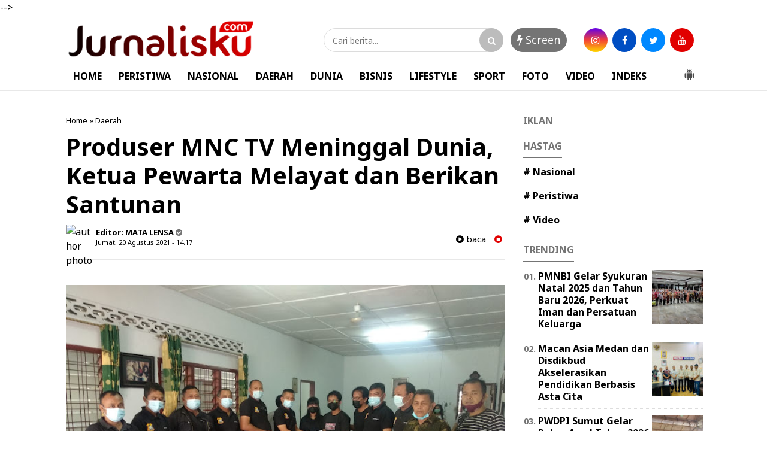

--- FILE ---
content_type: text/javascript; charset=UTF-8
request_url: https://www.jurnalisku.com/feeds/posts/summary/-/Daerah?alt=json-in-script&orderby=updated&start-index=3136&max-results=4&callback=showRelatedPost
body_size: 3056
content:
// API callback
showRelatedPost({"version":"1.0","encoding":"UTF-8","feed":{"xmlns":"http://www.w3.org/2005/Atom","xmlns$openSearch":"http://a9.com/-/spec/opensearchrss/1.0/","xmlns$blogger":"http://schemas.google.com/blogger/2008","xmlns$georss":"http://www.georss.org/georss","xmlns$gd":"http://schemas.google.com/g/2005","xmlns$thr":"http://purl.org/syndication/thread/1.0","id":{"$t":"tag:blogger.com,1999:blog-7934715774703706963"},"updated":{"$t":"2026-01-21T21:04:49.660+07:00"},"category":[{"term":"Daerah"},{"term":"Medan Utara"},{"term":"Medan"},{"term":"Nasional"},{"term":"Madina"},{"term":"Samosir"},{"term":"Peristiwa"},{"term":"Kriminal"},{"term":"Langkat"},{"term":"Daerah.Medan"},{"term":"Pancur Batu"},{"term":"Binjai"},{"term":"Belawan"},{"term":"Panyabungan"},{"term":"Makkah"},{"term":"Daerah.Madina"},{"term":"Deli Serdang"},{"term":"Padang"},{"term":"Sibolga"},{"term":"Batubara"},{"term":"Jakarta"},{"term":"Madinah"},{"term":"Padang Sidempuan"},{"term":"Tarutung"},{"term":"Video"},{"term":"Bisnis"},{"term":"Dairi"},{"term":"Simalungun"},{"term":"Aceh"},{"term":"Serdang Bedagai"},{"term":"Tebing tinggi"},{"term":"Kotanopan"},{"term":"Bagansiapiapi"},{"term":"Deliserdang"},{"term":"Karo"},{"term":"Kuliner"},{"term":"Labuhan Deli"},{"term":"Pakpak Bharat"},{"term":"Sumbar"},{"term":"Tanjung pura"},{"term":"Tapsel"},{"term":"Toba"},{"term":"lubuk Pakam"},{"term":"Batu Bara"},{"term":"Mekkah"},{"term":"Tanah Karo"},{"term":"Tapanuli Selatan"},{"term":"pandan"},{"term":"Asahan"},{"term":"Balige"},{"term":"Batam"},{"term":"BatangToru"},{"term":"Berastagi"},{"term":"Cikarang"},{"term":"Daera"},{"term":"GARUT"},{"term":"Korea Selatan"},{"term":"Labuhan"},{"term":"Labusel"},{"term":"Lombok NTB"},{"term":"Malang"},{"term":"Medan Labuhan"},{"term":"Medan Petisah"},{"term":"Muara Batang Gadis"},{"term":"Nabire"},{"term":"Padang lawas"},{"term":"Pangururan"},{"term":"Riau"},{"term":"Serang"},{"term":"Sergai"},{"term":"Siborong borong"},{"term":"Sport"},{"term":"Stabat"},{"term":"Sultra"},{"term":"Sumut"},{"term":"Sunggal"},{"term":"Tanjung"},{"term":"Tapanuli Tengah"},{"term":"Taput"},{"term":"Tembung"},{"term":"l"}],"title":{"type":"text","$t":"Jurnalisku.com"},"subtitle":{"type":"html","$t":""},"link":[{"rel":"http://schemas.google.com/g/2005#feed","type":"application/atom+xml","href":"https:\/\/www.jurnalisku.com\/feeds\/posts\/summary"},{"rel":"self","type":"application/atom+xml","href":"https:\/\/www.blogger.com\/feeds\/7934715774703706963\/posts\/summary\/-\/Daerah?alt=json-in-script\u0026start-index=3136\u0026max-results=4\u0026orderby=updated"},{"rel":"alternate","type":"text/html","href":"https:\/\/www.jurnalisku.com\/search\/label\/Daerah"},{"rel":"hub","href":"http://pubsubhubbub.appspot.com/"},{"rel":"previous","type":"application/atom+xml","href":"https:\/\/www.blogger.com\/feeds\/7934715774703706963\/posts\/summary\/-\/Daerah\/-\/Daerah?alt=json-in-script\u0026start-index=3132\u0026max-results=4\u0026orderby=updated"},{"rel":"next","type":"application/atom+xml","href":"https:\/\/www.blogger.com\/feeds\/7934715774703706963\/posts\/summary\/-\/Daerah\/-\/Daerah?alt=json-in-script\u0026start-index=3140\u0026max-results=4\u0026orderby=updated"}],"author":[{"name":{"$t":"Redaksi"},"uri":{"$t":"http:\/\/www.blogger.com\/profile\/08981263918952675799"},"email":{"$t":"noreply@blogger.com"},"gd$image":{"rel":"http://schemas.google.com/g/2005#thumbnail","width":"32","height":"32","src":"\/\/blogger.googleusercontent.com\/img\/b\/R29vZ2xl\/AVvXsEi-s5fkw5qxN1U6BPgDvrH2cuQENJHiSw9N0VyBVAA_gJkh4mZGCTdo5Bmi6AExPTMK3X1SNZh_YPqeQHPI3sVeNakCJAD4hKQxhogtqB-Y6Z0q1rE5J71s4cwtpRXdyw\/s220\/icon+jurnalisku.com.png"}}],"generator":{"version":"7.00","uri":"http://www.blogger.com","$t":"Blogger"},"openSearch$totalResults":{"$t":"4326"},"openSearch$startIndex":{"$t":"3136"},"openSearch$itemsPerPage":{"$t":"4"},"entry":[{"id":{"$t":"tag:blogger.com,1999:blog-7934715774703706963.post-8884560607354644741"},"published":{"$t":"2022-06-04T11:57:00.000+07:00"},"updated":{"$t":"2022-06-04T11:57:01.073+07:00"},"category":[{"scheme":"http://www.blogger.com/atom/ns#","term":"Daerah"}],"title":{"type":"text","$t":"Burhanuddin SE Kembali Berbagi kepada Warga Kurang Mampu"},"summary":{"type":"text","$t":"\u0026nbsp;Medan- Jurnalisku.comKader Partai Demokrat Sumatera Utara, Burhanuddin SE, terus melakukan aksi sosialnya berkeliling Kota Medan untuk berbagi beras pada warga tidak mampu.Kali ini, Wakil Sekretaris Partai Demokrat Sumut ini berbagi kepada warga di Jalan Brigjen Katamso Gang Alfajar Medan. Seratusan karung beras dibagi langsung ke rumah-rumah warga, Jumat (3\/6\/2022).\"Bantuan ini merupakan "},"link":[{"rel":"edit","type":"application/atom+xml","href":"https:\/\/www.blogger.com\/feeds\/7934715774703706963\/posts\/default\/8884560607354644741"},{"rel":"self","type":"application/atom+xml","href":"https:\/\/www.blogger.com\/feeds\/7934715774703706963\/posts\/default\/8884560607354644741"},{"rel":"alternate","type":"text/html","href":"https:\/\/www.jurnalisku.com\/2022\/06\/burhanuddin-se-kembali-berbagi-kepada.html","title":"Burhanuddin SE Kembali Berbagi kepada Warga Kurang Mampu"}],"author":[{"name":{"$t":"Redaksi"},"uri":{"$t":"http:\/\/www.blogger.com\/profile\/08981263918952675799"},"email":{"$t":"noreply@blogger.com"},"gd$image":{"rel":"http://schemas.google.com/g/2005#thumbnail","width":"32","height":"32","src":"\/\/blogger.googleusercontent.com\/img\/b\/R29vZ2xl\/AVvXsEi-s5fkw5qxN1U6BPgDvrH2cuQENJHiSw9N0VyBVAA_gJkh4mZGCTdo5Bmi6AExPTMK3X1SNZh_YPqeQHPI3sVeNakCJAD4hKQxhogtqB-Y6Z0q1rE5J71s4cwtpRXdyw\/s220\/icon+jurnalisku.com.png"}}],"media$thumbnail":{"xmlns$media":"http://search.yahoo.com/mrss/","url":"https:\/\/blogger.googleusercontent.com\/img\/b\/R29vZ2xl\/AVvXsEhsNVPbKLHQTw8jrcz-aCEdhjHz6TU1xbErPzqdw-Wr6NH1osxGzOPga87rTcd168b6Lk1TVKd5RXQx0_1NiIZLqqqrX2sl8_7FMWeqd7YPqqB39umx3X_mQH62UWoni4mc553Zain8xaJVCpg8bHhEsrhXIQkv4tTYEfPPOm1wSyAc5i7Prml2nGWhlw\/s72-c\/IMG-20220603-WA0012.jpg","height":"72","width":"72"}},{"id":{"$t":"tag:blogger.com,1999:blog-7934715774703706963.post-1466102676903551593"},"published":{"$t":"2022-06-04T11:54:00.002+07:00"},"updated":{"$t":"2022-06-04T11:54:44.355+07:00"},"category":[{"scheme":"http://www.blogger.com/atom/ns#","term":"Daerah"}],"title":{"type":"text","$t":"Jumat Barokah, Ketua Pewarta Santuni Anak-anak dan Anak Yatim"},"summary":{"type":"text","$t":"\u0026nbsp;Medan-Jurnalisku.comSepulang dari salat Jumat, belasan anak-anak dan anak yatim yang ada di seputaran Jalan Medan Area Selatan bergegas menuju ke Kantor Persatuan Wartawan (Pewarta) Polrestabes Medan, Jumat (3\/6\/2022).Kedatangan anak-anak dan anak yatim ke Kantor Pewarta Polrestabes Medan, karena Ketua Chairum Lubis, SH mengadakan kegiatan sosial Jumat Barokah yang rutin "},"link":[{"rel":"edit","type":"application/atom+xml","href":"https:\/\/www.blogger.com\/feeds\/7934715774703706963\/posts\/default\/1466102676903551593"},{"rel":"self","type":"application/atom+xml","href":"https:\/\/www.blogger.com\/feeds\/7934715774703706963\/posts\/default\/1466102676903551593"},{"rel":"alternate","type":"text/html","href":"https:\/\/www.jurnalisku.com\/2022\/06\/jumat-barokah-ketua-pewarta-santuni.html","title":"Jumat Barokah, Ketua Pewarta Santuni Anak-anak dan Anak Yatim"}],"author":[{"name":{"$t":"Redaksi"},"uri":{"$t":"http:\/\/www.blogger.com\/profile\/08981263918952675799"},"email":{"$t":"noreply@blogger.com"},"gd$image":{"rel":"http://schemas.google.com/g/2005#thumbnail","width":"32","height":"32","src":"\/\/blogger.googleusercontent.com\/img\/b\/R29vZ2xl\/AVvXsEi-s5fkw5qxN1U6BPgDvrH2cuQENJHiSw9N0VyBVAA_gJkh4mZGCTdo5Bmi6AExPTMK3X1SNZh_YPqeQHPI3sVeNakCJAD4hKQxhogtqB-Y6Z0q1rE5J71s4cwtpRXdyw\/s220\/icon+jurnalisku.com.png"}}],"media$thumbnail":{"xmlns$media":"http://search.yahoo.com/mrss/","url":"https:\/\/blogger.googleusercontent.com\/img\/b\/R29vZ2xl\/AVvXsEh-MqInBjjmzddcD_p0Jxuw5oD-loQpS86IXnYE64OnKxq2dSCzP5TdMukNagyuLy82Y3tIn9m5gVXzBXGIhT5VTltMiely55l6rDrlatZtwP9bo4zbsSRt2wYBXJDPy2okzc70XrvCN9zsvd9VkVbsh4LTfG-mXJpnF7fc0fQZM7-XBHwSX-V0EnHXQg\/s72-c\/IMG-20220603-WA0008.jpg","height":"72","width":"72"}},{"id":{"$t":"tag:blogger.com,1999:blog-7934715774703706963.post-8923639486317815411"},"published":{"$t":"2022-06-04T11:52:00.002+07:00"},"updated":{"$t":"2022-06-04T11:52:10.046+07:00"},"category":[{"scheme":"http://www.blogger.com/atom/ns#","term":"Daerah"}],"title":{"type":"text","$t":"Polsek Delitua Gulung Dua Sindikat Curanmor "},"summary":{"type":"text","$t":"\u0026nbsp;Delitua-Jurnalisku.comDua pelaku sindikat pencuri kendraan bermotor (curanmor) digulung Unit Reskrim Polsek Delitua.\u0026nbsp;Kedua pelaku adalah Dolly Gresik Michael Nasution alias Maykel (26) warga Jalan Karya Jaya, Gang Karya 12, Kelurahan Pangkalan Mansyur, Kecamatan Medan Johor dan Amat Hakim alias Gomim (27) warga Jalan Karya Utama IV, Nomor 12, Kelurahan Pangkalan Mansyur, Kecamatan "},"link":[{"rel":"edit","type":"application/atom+xml","href":"https:\/\/www.blogger.com\/feeds\/7934715774703706963\/posts\/default\/8923639486317815411"},{"rel":"self","type":"application/atom+xml","href":"https:\/\/www.blogger.com\/feeds\/7934715774703706963\/posts\/default\/8923639486317815411"},{"rel":"alternate","type":"text/html","href":"https:\/\/www.jurnalisku.com\/2022\/06\/polsek-delitua-gulung-dua-sindikat.html","title":"Polsek Delitua Gulung Dua Sindikat Curanmor "}],"author":[{"name":{"$t":"Redaksi"},"uri":{"$t":"http:\/\/www.blogger.com\/profile\/08981263918952675799"},"email":{"$t":"noreply@blogger.com"},"gd$image":{"rel":"http://schemas.google.com/g/2005#thumbnail","width":"32","height":"32","src":"\/\/blogger.googleusercontent.com\/img\/b\/R29vZ2xl\/AVvXsEi-s5fkw5qxN1U6BPgDvrH2cuQENJHiSw9N0VyBVAA_gJkh4mZGCTdo5Bmi6AExPTMK3X1SNZh_YPqeQHPI3sVeNakCJAD4hKQxhogtqB-Y6Z0q1rE5J71s4cwtpRXdyw\/s220\/icon+jurnalisku.com.png"}}],"media$thumbnail":{"xmlns$media":"http://search.yahoo.com/mrss/","url":"https:\/\/blogger.googleusercontent.com\/img\/b\/R29vZ2xl\/AVvXsEhUxOtHg13Q5Azfl0AlVGGw7Ro5RQZQHYTvWImekgnRbt_Eg249Iorj1dZlxSYXMV6CLICA9PJnrtpPmkecRwQIo0ytWO2Ho4C1hnKPGiCxLn_b8lQoY4yT1pagIVhP0nhy3hUM3uY_nt4kTHj1z2PHoh0f2QPJ-faiLvXhG-7LKufA7JkT7_6mAYpL6A\/s72-c\/IMG-20220603-WA0007.jpg","height":"72","width":"72"}},{"id":{"$t":"tag:blogger.com,1999:blog-7934715774703706963.post-6522098677207400446"},"published":{"$t":"2022-06-04T11:36:00.002+07:00"},"updated":{"$t":"2022-06-04T11:36:15.112+07:00"},"category":[{"scheme":"http://www.blogger.com/atom/ns#","term":"Daerah"}],"title":{"type":"text","$t":"Alhamdulillah, Hari Ini Ketua Pewarta Pulang dari Rumah Sakit"},"summary":{"type":"text","$t":"\u0026nbsp;Medan-Jurnalisku.comSetelah beberapa hari menjalani perawatan di ruang Dahlia, RSU Herna Medan,kondisi kesehatan Ketua Pewarta sekaligus Sekretaris Perhimpunan Jurnalis Siber (PJS) Sumut, Chairum Lubis,SH, membaik dan sudah diperkenankan untuk kembali ke rumah berkumpul bersama keluarga, Kamis (2\/6\/2022).Puluhnya Chairum Lubis, disampaikan Ketua PJS Sumut sekaligus Ketua Forkom Warkop Polda"},"link":[{"rel":"edit","type":"application/atom+xml","href":"https:\/\/www.blogger.com\/feeds\/7934715774703706963\/posts\/default\/6522098677207400446"},{"rel":"self","type":"application/atom+xml","href":"https:\/\/www.blogger.com\/feeds\/7934715774703706963\/posts\/default\/6522098677207400446"},{"rel":"alternate","type":"text/html","href":"https:\/\/www.jurnalisku.com\/2022\/06\/alhamdulillah-hari-ini-ketua-pewarta.html","title":"Alhamdulillah, Hari Ini Ketua Pewarta Pulang dari Rumah Sakit"}],"author":[{"name":{"$t":"Redaksi"},"uri":{"$t":"http:\/\/www.blogger.com\/profile\/08981263918952675799"},"email":{"$t":"noreply@blogger.com"},"gd$image":{"rel":"http://schemas.google.com/g/2005#thumbnail","width":"32","height":"32","src":"\/\/blogger.googleusercontent.com\/img\/b\/R29vZ2xl\/AVvXsEi-s5fkw5qxN1U6BPgDvrH2cuQENJHiSw9N0VyBVAA_gJkh4mZGCTdo5Bmi6AExPTMK3X1SNZh_YPqeQHPI3sVeNakCJAD4hKQxhogtqB-Y6Z0q1rE5J71s4cwtpRXdyw\/s220\/icon+jurnalisku.com.png"}}],"media$thumbnail":{"xmlns$media":"http://search.yahoo.com/mrss/","url":"https:\/\/blogger.googleusercontent.com\/img\/b\/R29vZ2xl\/AVvXsEhI_pyMthPiSB8kdI7JEOtl8ugVsJbc0p-6cs6rp61vXSOkZJ5RayZNXXYixcXb4qL8V-wuzqS6o9c5AzAdITXqEK7OdbISiybzIrLGW4DAPcFXk2j9hPI4Y0M2rr8qzll3gsIg_JCZ1exYSYUV3Lic3bvS4WQ7qcBGRv4qX-II32iOSWVaZIVPVk0kfw\/s72-c\/IMG-20220602-WA0011.jpg","height":"72","width":"72"}}]}});

--- FILE ---
content_type: text/javascript; charset=UTF-8
request_url: https://www.jurnalisku.com/feeds/posts/summary/-/Daerah?alt=json-in-script&orderby=updated&max-results=0&callback=randomRelatedIndex
body_size: 957
content:
// API callback
randomRelatedIndex({"version":"1.0","encoding":"UTF-8","feed":{"xmlns":"http://www.w3.org/2005/Atom","xmlns$openSearch":"http://a9.com/-/spec/opensearchrss/1.0/","xmlns$blogger":"http://schemas.google.com/blogger/2008","xmlns$georss":"http://www.georss.org/georss","xmlns$gd":"http://schemas.google.com/g/2005","xmlns$thr":"http://purl.org/syndication/thread/1.0","id":{"$t":"tag:blogger.com,1999:blog-7934715774703706963"},"updated":{"$t":"2026-01-21T21:04:49.660+07:00"},"category":[{"term":"Daerah"},{"term":"Medan Utara"},{"term":"Medan"},{"term":"Nasional"},{"term":"Madina"},{"term":"Samosir"},{"term":"Peristiwa"},{"term":"Kriminal"},{"term":"Langkat"},{"term":"Daerah.Medan"},{"term":"Pancur Batu"},{"term":"Binjai"},{"term":"Belawan"},{"term":"Panyabungan"},{"term":"Makkah"},{"term":"Daerah.Madina"},{"term":"Deli Serdang"},{"term":"Padang"},{"term":"Sibolga"},{"term":"Batubara"},{"term":"Jakarta"},{"term":"Madinah"},{"term":"Padang Sidempuan"},{"term":"Tarutung"},{"term":"Video"},{"term":"Bisnis"},{"term":"Dairi"},{"term":"Simalungun"},{"term":"Aceh"},{"term":"Serdang Bedagai"},{"term":"Tebing tinggi"},{"term":"Kotanopan"},{"term":"Bagansiapiapi"},{"term":"Deliserdang"},{"term":"Karo"},{"term":"Kuliner"},{"term":"Labuhan Deli"},{"term":"Pakpak Bharat"},{"term":"Sumbar"},{"term":"Tanjung pura"},{"term":"Tapsel"},{"term":"Toba"},{"term":"lubuk Pakam"},{"term":"Batu Bara"},{"term":"Mekkah"},{"term":"Tanah Karo"},{"term":"Tapanuli Selatan"},{"term":"pandan"},{"term":"Asahan"},{"term":"Balige"},{"term":"Batam"},{"term":"BatangToru"},{"term":"Berastagi"},{"term":"Cikarang"},{"term":"Daera"},{"term":"GARUT"},{"term":"Korea Selatan"},{"term":"Labuhan"},{"term":"Labusel"},{"term":"Lombok NTB"},{"term":"Malang"},{"term":"Medan Labuhan"},{"term":"Medan Petisah"},{"term":"Muara Batang Gadis"},{"term":"Nabire"},{"term":"Padang lawas"},{"term":"Pangururan"},{"term":"Riau"},{"term":"Serang"},{"term":"Sergai"},{"term":"Siborong borong"},{"term":"Sport"},{"term":"Stabat"},{"term":"Sultra"},{"term":"Sumut"},{"term":"Sunggal"},{"term":"Tanjung"},{"term":"Tapanuli Tengah"},{"term":"Taput"},{"term":"Tembung"},{"term":"l"}],"title":{"type":"text","$t":"Jurnalisku.com"},"subtitle":{"type":"html","$t":""},"link":[{"rel":"http://schemas.google.com/g/2005#feed","type":"application/atom+xml","href":"https:\/\/www.jurnalisku.com\/feeds\/posts\/summary"},{"rel":"self","type":"application/atom+xml","href":"https:\/\/www.blogger.com\/feeds\/7934715774703706963\/posts\/summary\/-\/Daerah?alt=json-in-script\u0026max-results=0\u0026orderby=updated"},{"rel":"alternate","type":"text/html","href":"https:\/\/www.jurnalisku.com\/search\/label\/Daerah"},{"rel":"hub","href":"http://pubsubhubbub.appspot.com/"}],"author":[{"name":{"$t":"Redaksi"},"uri":{"$t":"http:\/\/www.blogger.com\/profile\/08981263918952675799"},"email":{"$t":"noreply@blogger.com"},"gd$image":{"rel":"http://schemas.google.com/g/2005#thumbnail","width":"32","height":"32","src":"\/\/blogger.googleusercontent.com\/img\/b\/R29vZ2xl\/AVvXsEi-s5fkw5qxN1U6BPgDvrH2cuQENJHiSw9N0VyBVAA_gJkh4mZGCTdo5Bmi6AExPTMK3X1SNZh_YPqeQHPI3sVeNakCJAD4hKQxhogtqB-Y6Z0q1rE5J71s4cwtpRXdyw\/s220\/icon+jurnalisku.com.png"}}],"generator":{"version":"7.00","uri":"http://www.blogger.com","$t":"Blogger"},"openSearch$totalResults":{"$t":"4326"},"openSearch$startIndex":{"$t":"1"},"openSearch$itemsPerPage":{"$t":"0"}}});